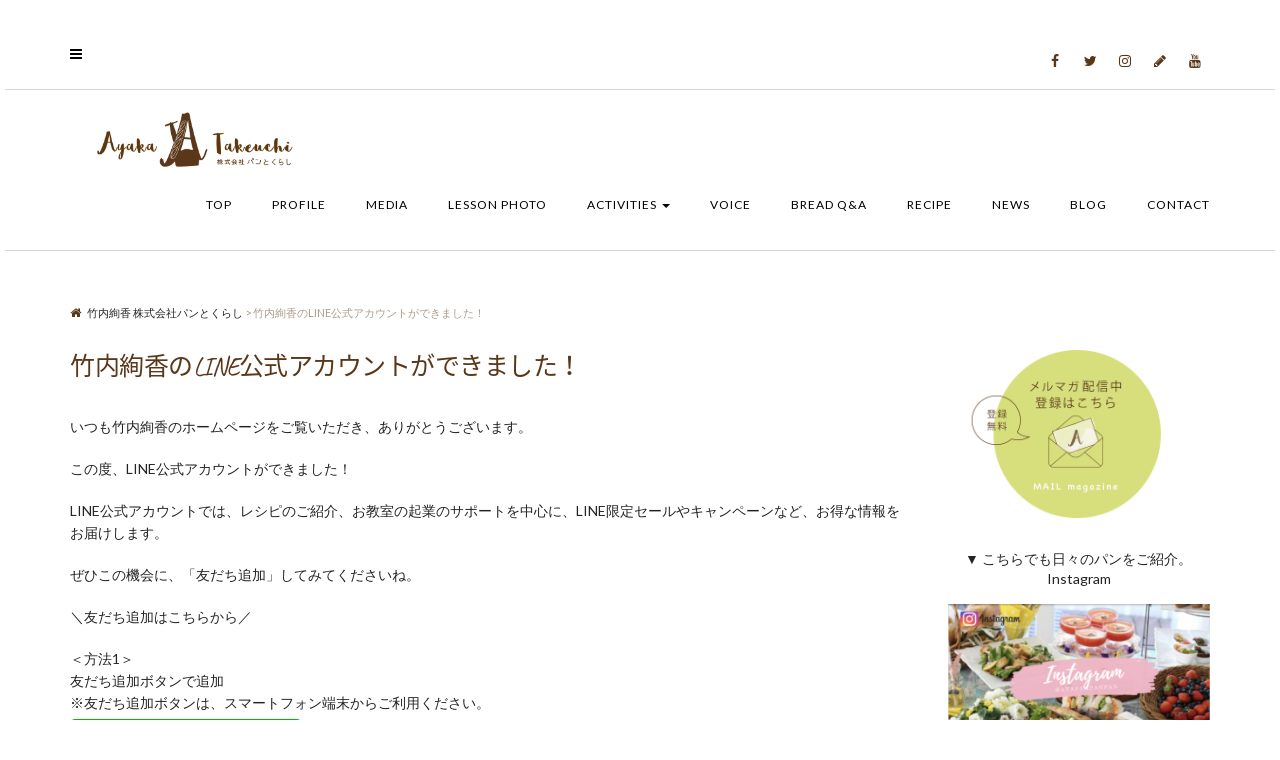

--- FILE ---
content_type: text/html; charset=UTF-8
request_url: https://takeuchiayaka.com/line
body_size: 11993
content:
<!DOCTYPE html>
<html lang="ja"
	prefix="og: https://ogp.me/ns#" >
<head>
    <meta charset="UTF-8" />
    <meta http-equiv="X-UA-Compatible" content="IE=edge" />
    <meta name="viewport" content="width=device-width, initial-scale=1" />
        <title>竹内絢香のLINE公式アカウントができました！ | 竹内絢香 株式会社パンとくらし</title>

		<!-- All in One SEO 4.1.4.5 -->
		<meta name="description" content="いつも竹内絢香のホームページをご覧いただき、ありがとうございます。 この度、LINE公式ア […]" />
		<meta name="robots" content="max-image-preview:large" />
		<link rel="canonical" href="https://takeuchiayaka.com/line" />
		<meta property="og:locale" content="ja_JP" />
		<meta property="og:site_name" content="竹内絢香 株式会社パンとくらし | パンの先生の先生、料理家、企業・行政とのコラボ事業、地方再生、田舎起業といった5つの活動を展開しております。" />
		<meta property="og:type" content="article" />
		<meta property="og:title" content="竹内絢香のLINE公式アカウントができました！ | 竹内絢香 株式会社パンとくらし" />
		<meta property="og:description" content="いつも竹内絢香のホームページをご覧いただき、ありがとうございます。 この度、LINE公式ア […]" />
		<meta property="og:url" content="https://takeuchiayaka.com/line" />
		<meta property="og:image" content="https://takeuchiayaka.com/wp-content/uploads/2017/10/ogp.jpg" />
		<meta property="og:image:secure_url" content="https://takeuchiayaka.com/wp-content/uploads/2017/10/ogp.jpg" />
		<meta property="og:image:width" content="1200" />
		<meta property="og:image:height" content="630" />
		<meta property="article:published_time" content="2021-12-13T07:56:08+00:00" />
		<meta property="article:modified_time" content="2022-01-03T11:02:40+00:00" />
		<meta property="article:publisher" content="https://www.facebook.com/ayaka.terada3" />
		<meta name="twitter:card" content="summary" />
		<meta name="twitter:domain" content="takeuchiayaka.com" />
		<meta name="twitter:title" content="竹内絢香のLINE公式アカウントができました！ | 竹内絢香 株式会社パンとくらし" />
		<meta name="twitter:description" content="いつも竹内絢香のホームページをご覧いただき、ありがとうございます。 この度、LINE公式ア […]" />
		<meta name="twitter:image" content="https://takeuchiayaka.com/wp-content/uploads/2017/10/ogp.jpg" />
		<meta name="google" content="nositelinkssearchbox" />
		<script type="application/ld+json" class="aioseo-schema">
			{"@context":"https:\/\/schema.org","@graph":[{"@type":"WebSite","@id":"https:\/\/takeuchiayaka.com\/#website","url":"https:\/\/takeuchiayaka.com\/","name":"\u7af9\u5185\u7d62\u9999 \u682a\u5f0f\u4f1a\u793e\u30d1\u30f3\u3068\u304f\u3089\u3057","description":"\u30d1\u30f3\u306e\u5148\u751f\u306e\u5148\u751f\u3001\u6599\u7406\u5bb6\u3001\u4f01\u696d\u30fb\u884c\u653f\u3068\u306e\u30b3\u30e9\u30dc\u4e8b\u696d\u3001\u5730\u65b9\u518d\u751f\u3001\u7530\u820e\u8d77\u696d\u3068\u3044\u3063\u305f5\u3064\u306e\u6d3b\u52d5\u3092\u5c55\u958b\u3057\u3066\u304a\u308a\u307e\u3059\u3002","inLanguage":"ja","publisher":{"@id":"https:\/\/takeuchiayaka.com\/#organization"}},{"@type":"Organization","@id":"https:\/\/takeuchiayaka.com\/#organization","name":"\u7af9\u5185\u7d62\u9999 \u682a\u5f0f\u4f1a\u793e\u30d1\u30f3\u3068\u304f\u3089\u3057","url":"https:\/\/takeuchiayaka.com\/","logo":{"@type":"ImageObject","@id":"https:\/\/takeuchiayaka.com\/#organizationLogo","url":"https:\/\/takeuchiayaka.com\/wp-content\/uploads\/2017\/04\/cropped-cropped-170417@2x-1.png","width":622,"height":200},"image":{"@id":"https:\/\/takeuchiayaka.com\/#organizationLogo"},"sameAs":["https:\/\/www.facebook.com\/ayaka.terada3"]},{"@type":"BreadcrumbList","@id":"https:\/\/takeuchiayaka.com\/line#breadcrumblist","itemListElement":[{"@type":"ListItem","@id":"https:\/\/takeuchiayaka.com\/#listItem","position":1,"item":{"@type":"WebPage","@id":"https:\/\/takeuchiayaka.com\/","name":"\u30db\u30fc\u30e0","description":"\u5f53\u30db\u30fc\u30e0\u30da\u30fc\u30b8\u3078\u304a\u8d8a\u3057\u304f\u3060\u3055\u308a\u307e\u3057\u3066\u3001\u3042\u308a\u304c\u3068\u3046\u3054\u3056\u3044\u307e\u3059\u3002 \u682a\u5f0f\u4f1a\u793e\u30d1\u30f3\u3068\u304f\u3089\u3057\u4ee3\u8868\u53d6\u7de0 [\u2026]","url":"https:\/\/takeuchiayaka.com\/"},"nextItem":"https:\/\/takeuchiayaka.com\/line#listItem"},{"@type":"ListItem","@id":"https:\/\/takeuchiayaka.com\/line#listItem","position":2,"item":{"@type":"WebPage","@id":"https:\/\/takeuchiayaka.com\/line","name":"\u7af9\u5185\u7d62\u9999\u306eLINE\u516c\u5f0f\u30a2\u30ab\u30a6\u30f3\u30c8\u304c\u3067\u304d\u307e\u3057\u305f\uff01","description":"\u3044\u3064\u3082\u7af9\u5185\u7d62\u9999\u306e\u30db\u30fc\u30e0\u30da\u30fc\u30b8\u3092\u3054\u89a7\u3044\u305f\u3060\u304d\u3001\u3042\u308a\u304c\u3068\u3046\u3054\u3056\u3044\u307e\u3059\u3002 \u3053\u306e\u5ea6\u3001LINE\u516c\u5f0f\u30a2 [\u2026]","url":"https:\/\/takeuchiayaka.com\/line"},"previousItem":"https:\/\/takeuchiayaka.com\/#listItem"}]},{"@type":"WebPage","@id":"https:\/\/takeuchiayaka.com\/line#webpage","url":"https:\/\/takeuchiayaka.com\/line","name":"\u7af9\u5185\u7d62\u9999\u306eLINE\u516c\u5f0f\u30a2\u30ab\u30a6\u30f3\u30c8\u304c\u3067\u304d\u307e\u3057\u305f\uff01 | \u7af9\u5185\u7d62\u9999 \u682a\u5f0f\u4f1a\u793e\u30d1\u30f3\u3068\u304f\u3089\u3057","description":"\u3044\u3064\u3082\u7af9\u5185\u7d62\u9999\u306e\u30db\u30fc\u30e0\u30da\u30fc\u30b8\u3092\u3054\u89a7\u3044\u305f\u3060\u304d\u3001\u3042\u308a\u304c\u3068\u3046\u3054\u3056\u3044\u307e\u3059\u3002 \u3053\u306e\u5ea6\u3001LINE\u516c\u5f0f\u30a2 [\u2026]","inLanguage":"ja","isPartOf":{"@id":"https:\/\/takeuchiayaka.com\/#website"},"breadcrumb":{"@id":"https:\/\/takeuchiayaka.com\/line#breadcrumblist"},"datePublished":"2021-12-13T07:56:08+09:00","dateModified":"2022-01-03T11:02:40+09:00"}]}
		</script>
		<!-- All in One SEO -->

<link rel='dns-prefetch' href='//fonts.googleapis.com' />
<link rel='dns-prefetch' href='//s.w.org' />
<link rel="alternate" type="application/rss+xml" title="竹内絢香 株式会社パンとくらし &raquo; フィード" href="https://takeuchiayaka.com/feed" />
<link rel="alternate" type="application/rss+xml" title="竹内絢香 株式会社パンとくらし &raquo; コメントフィード" href="https://takeuchiayaka.com/comments/feed" />
		<script type="text/javascript">
			window._wpemojiSettings = {"baseUrl":"https:\/\/s.w.org\/images\/core\/emoji\/13.0.1\/72x72\/","ext":".png","svgUrl":"https:\/\/s.w.org\/images\/core\/emoji\/13.0.1\/svg\/","svgExt":".svg","source":{"concatemoji":"https:\/\/takeuchiayaka.com\/wp-includes\/js\/wp-emoji-release.min.js?ver=5.7.14"}};
			!function(e,a,t){var n,r,o,i=a.createElement("canvas"),p=i.getContext&&i.getContext("2d");function s(e,t){var a=String.fromCharCode;p.clearRect(0,0,i.width,i.height),p.fillText(a.apply(this,e),0,0);e=i.toDataURL();return p.clearRect(0,0,i.width,i.height),p.fillText(a.apply(this,t),0,0),e===i.toDataURL()}function c(e){var t=a.createElement("script");t.src=e,t.defer=t.type="text/javascript",a.getElementsByTagName("head")[0].appendChild(t)}for(o=Array("flag","emoji"),t.supports={everything:!0,everythingExceptFlag:!0},r=0;r<o.length;r++)t.supports[o[r]]=function(e){if(!p||!p.fillText)return!1;switch(p.textBaseline="top",p.font="600 32px Arial",e){case"flag":return s([127987,65039,8205,9895,65039],[127987,65039,8203,9895,65039])?!1:!s([55356,56826,55356,56819],[55356,56826,8203,55356,56819])&&!s([55356,57332,56128,56423,56128,56418,56128,56421,56128,56430,56128,56423,56128,56447],[55356,57332,8203,56128,56423,8203,56128,56418,8203,56128,56421,8203,56128,56430,8203,56128,56423,8203,56128,56447]);case"emoji":return!s([55357,56424,8205,55356,57212],[55357,56424,8203,55356,57212])}return!1}(o[r]),t.supports.everything=t.supports.everything&&t.supports[o[r]],"flag"!==o[r]&&(t.supports.everythingExceptFlag=t.supports.everythingExceptFlag&&t.supports[o[r]]);t.supports.everythingExceptFlag=t.supports.everythingExceptFlag&&!t.supports.flag,t.DOMReady=!1,t.readyCallback=function(){t.DOMReady=!0},t.supports.everything||(n=function(){t.readyCallback()},a.addEventListener?(a.addEventListener("DOMContentLoaded",n,!1),e.addEventListener("load",n,!1)):(e.attachEvent("onload",n),a.attachEvent("onreadystatechange",function(){"complete"===a.readyState&&t.readyCallback()})),(n=t.source||{}).concatemoji?c(n.concatemoji):n.wpemoji&&n.twemoji&&(c(n.twemoji),c(n.wpemoji)))}(window,document,window._wpemojiSettings);
		</script>
		<style type="text/css">
img.wp-smiley,
img.emoji {
	display: inline !important;
	border: none !important;
	box-shadow: none !important;
	height: 1em !important;
	width: 1em !important;
	margin: 0 .07em !important;
	vertical-align: -0.1em !important;
	background: none !important;
	padding: 0 !important;
}
</style>
	<link rel='stylesheet' id='sb_instagram_styles-css'  href='https://takeuchiayaka.com/wp-content/plugins/instagram-feed/css/sbi-styles.min.css?ver=2.9.1' type='text/css' media='all' />
<link rel='stylesheet' id='wp-block-library-css'  href='https://takeuchiayaka.com/wp-includes/css/dist/block-library/style.min.css?ver=5.7.14' type='text/css' media='all' />
<link rel='stylesheet' id='contact-form-7-css'  href='https://takeuchiayaka.com/wp-content/plugins/contact-form-7/includes/css/styles.css?ver=5.5.3' type='text/css' media='all' />
<link rel='stylesheet' id='spacexchimp_p008-font-awesome-css-frontend-css'  href='https://takeuchiayaka.com/wp-content/plugins/simple-scroll-to-top-button/inc/lib/font-awesome/css/font-awesome.css?ver=4.44' type='text/css' media='screen' />
<link rel='stylesheet' id='spacexchimp_p008-frontend-css-css'  href='https://takeuchiayaka.com/wp-content/plugins/simple-scroll-to-top-button/inc/css/frontend.css?ver=4.44' type='text/css' media='all' />
<style id='spacexchimp_p008-frontend-css-inline-css' type='text/css'>

                    #ssttbutton {
                        font-size: 20px;
                    }
                    .ssttbutton-background {
                        color: #5a3719;
                    }
                    .ssttbutton-symbol {
                        color: #ffffff;
                    }
                  
</style>
<link rel='stylesheet' id='juliet-googlefont-logo-tagline-css'  href='//fonts.googleapis.com/css?family=Crimson+Text%3A400%2C400i%2C600%2C600i%2C700%2C700i&#038;ver=5.7.14' type='text/css' media='all' />
<link rel='stylesheet' id='juliet-googlefont-body-css'  href='//fonts.googleapis.com/css?family=Lato%3A400%2C400i%2C700%2C700i&#038;ver=5.7.14' type='text/css' media='all' />
<link rel='stylesheet' id='bootstrap-css'  href='https://takeuchiayaka.com/wp-content/themes/juliet/assets/css/bootstrap.min.css?ver=5.7.14' type='text/css' media='all' />
<link rel='stylesheet' id='font-awesome-css'  href='https://takeuchiayaka.com/wp-content/themes/juliet/assets/css/font-awesome.min.css?ver=5.7.14' type='text/css' media='all' />
<link rel='stylesheet' id='juliet-style-css'  href='https://takeuchiayaka.com/wp-content/themes/juliet/style.css?ver=5.7.14' type='text/css' media='all' />
<link rel='stylesheet' id='addtoany-css'  href='https://takeuchiayaka.com/wp-content/plugins/add-to-any/addtoany.min.css?ver=1.15' type='text/css' media='all' />
<script type='text/javascript' src='https://takeuchiayaka.com/wp-includes/js/jquery/jquery.min.js?ver=3.5.1' id='jquery-core-js'></script>
<script type='text/javascript' src='https://takeuchiayaka.com/wp-includes/js/jquery/jquery-migrate.min.js?ver=3.3.2' id='jquery-migrate-js'></script>
<script type='text/javascript' src='https://takeuchiayaka.com/wp-content/plugins/add-to-any/addtoany.min.js?ver=1.1' id='addtoany-js'></script>
<link rel="https://api.w.org/" href="https://takeuchiayaka.com/wp-json/" /><link rel="alternate" type="application/json" href="https://takeuchiayaka.com/wp-json/wp/v2/pages/5962" /><link rel="EditURI" type="application/rsd+xml" title="RSD" href="https://takeuchiayaka.com/xmlrpc.php?rsd" />
<link rel="wlwmanifest" type="application/wlwmanifest+xml" href="https://takeuchiayaka.com/wp-includes/wlwmanifest.xml" /> 
<meta name="generator" content="WordPress 5.7.14" />
<link rel='shortlink' href='https://takeuchiayaka.com/?p=5962' />
<link rel="alternate" type="application/json+oembed" href="https://takeuchiayaka.com/wp-json/oembed/1.0/embed?url=https%3A%2F%2Ftakeuchiayaka.com%2Fline" />
<link rel="alternate" type="text/xml+oembed" href="https://takeuchiayaka.com/wp-json/oembed/1.0/embed?url=https%3A%2F%2Ftakeuchiayaka.com%2Fline&#038;format=xml" />

<script data-cfasync="false">
window.a2a_config=window.a2a_config||{};a2a_config.callbacks=[];a2a_config.overlays=[];a2a_config.templates={};a2a_localize = {
	Share: "共有",
	Save: "ブックマーク",
	Subscribe: "購読",
	Email: "メール",
	Bookmark: "ブックマーク",
	ShowAll: "すべて表示する",
	ShowLess: "小さく表示する",
	FindServices: "サービスを探す",
	FindAnyServiceToAddTo: "追加するサービスを今すぐ探す",
	PoweredBy: "Powered by",
	ShareViaEmail: "メールでシェアする",
	SubscribeViaEmail: "メールで購読する",
	BookmarkInYourBrowser: "ブラウザにブックマーク",
	BookmarkInstructions: "このページをブックマークするには、 Ctrl+D または \u2318+D を押下。",
	AddToYourFavorites: "お気に入りに追加",
	SendFromWebOrProgram: "任意のメールアドレスまたはメールプログラムから送信",
	EmailProgram: "メールプログラム",
	More: "詳細&#8230;",
	ThanksForSharing: "共有ありがとうございます !",
	ThanksForFollowing: "フォローありがとうございます !"
};

(function(d,s,a,b){a=d.createElement(s);b=d.getElementsByTagName(s)[0];a.async=1;a.src="https://static.addtoany.com/menu/page.js";b.parentNode.insertBefore(a,b);})(document,"script");
</script>
<meta name="generator" content="Site Kit by Google 1.86.0" /><script type="text/javascript">
	window._wp_rp_static_base_url = 'https://wprp.zemanta.com/static/';
	window._wp_rp_wp_ajax_url = "https://takeuchiayaka.com/wp-admin/admin-ajax.php";
	window._wp_rp_plugin_version = '3.6.4';
	window._wp_rp_post_id = '5962';
	window._wp_rp_num_rel_posts = '6';
	window._wp_rp_thumbnails = true;
	window._wp_rp_post_title = '%E7%AB%B9%E5%86%85%E7%B5%A2%E9%A6%99%E3%81%AELINE%E5%85%AC%E5%BC%8F%E3%82%A2%E3%82%AB%E3%82%A6%E3%83%B3%E3%83%88%E3%81%8C%E3%81%A7%E3%81%8D%E3%81%BE%E3%81%97%E3%81%9F%EF%BC%81';
	window._wp_rp_post_tags = [];
	window._wp_rp_promoted_content = true;
</script>
<link rel="stylesheet" href="https://takeuchiayaka.com/wp-content/plugins/wordpress-23-related-posts-plugin/static/themes/vertical-m.css?version=3.6.4" />
<style>.frontpage-banner:before, .frontpage-slider .item:before{content:none;}</style><link rel="icon" href="https://takeuchiayaka.com/wp-content/uploads/2017/04/アートボード-3-150x150.png" sizes="32x32" />
<link rel="icon" href="https://takeuchiayaka.com/wp-content/uploads/2017/04/アートボード-3-300x300.png" sizes="192x192" />
<link rel="apple-touch-icon" href="https://takeuchiayaka.com/wp-content/uploads/2017/04/アートボード-3-300x300.png" />
<meta name="msapplication-TileImage" content="https://takeuchiayaka.com/wp-content/uploads/2017/04/アートボード-3-300x300.png" />
<link href="https://fonts.googleapis.com/css?family=Caveat|Ubuntu+Condensed|Patrick+Hand+SC|Nothing+You+Could+Do" rel="stylesheet">
<link href="https://fonts.googleapis.com/earlyaccess/notosansjapanese.css" rel="stylesheet" />
<link href="https://maxcdn.bootstrapcdn.com/font-awesome/4.7.0/css/font-awesome.min.css" rel="stylesheet" integrity="sha384-wvfXpqpZZVQGK6TAh5PVlGOfQNHSoD2xbE+QkPxCAFlNEevoEH3Sl0sibVcOQVnN" crossorigin="anonymous">
<link rel='stylesheet' href='https://cdnjs.cloudflare.com/ajax/libs/font-awesome-animation/0.0.10/font-awesome-animation.css' type='text/css' media='all' />
<link href="https://fonts.googleapis.com/earlyaccess/sawarabigothic.css" rel="stylesheet" />
　
<script>
  (function(i,s,o,g,r,a,m){i['GoogleAnalyticsObject']=r;i[r]=i[r]||function(){
  (i[r].q=i[r].q||[]).push(arguments)},i[r].l=1*new Date();a=s.createElement(o),
  m=s.getElementsByTagName(o)[0];a.async=1;a.src=g;m.parentNode.insertBefore(a,m)
  })(window,document,'script','https://www.google-analytics.com/analytics.js','ga');

  ga('create', 'UA-106157619-1', 'auto');
  ga('send', 'pageview');

</script>
　<!-- Global site tag (gtag.js) - Google Analytics -->
<script async src="https://www.googletagmanager.com/gtag/js?id=G-Z2ZMDZFP6G"></script>
<script>
  window.dataLayer = window.dataLayer || [];
  function gtag(){dataLayer.push(arguments);}
  gtag('js', new Date());

  gtag('config', 'G-Z2ZMDZFP6G');
</script>
</head>

<body data-rsssl=1 class="page-template-default page page-id-5962 wp-custom-logo boxed">

<!-- Off Canvas Menu -->
<div id="side-page-overlay"></div>
<div id="side-page">
	<div class="inner">
		<a href="#" class="side-page-close"><i class="fa fa-times"></i></a>
        
        <!-- Logo -->
        <div class="logo">
            <a href="https://takeuchiayaka.com/" class="custom-logo-link" rel="home"><img width="622" height="200" src="https://takeuchiayaka.com/wp-content/uploads/2017/04/cropped-cropped-170417@2x-1.png" class="custom-logo" alt="竹内絢香 株式会社パンとくらし" srcset="https://takeuchiayaka.com/wp-content/uploads/2017/04/cropped-cropped-170417@2x-1.png 622w, https://takeuchiayaka.com/wp-content/uploads/2017/04/cropped-cropped-170417@2x-1-300x96.png 300w" sizes="(max-width: 622px) 100vw, 622px" /></a>		</div>
        <!-- /Logo -->
        
        <!-- Tagline -->
		        <!-- /Tagline -->
        
		        <!-- Navigation -->
        <div class="side-page-nav"><ul id="menu-primary" class=""><li id="menu-item-74" class="menu-item menu-item-type-post_type menu-item-object-page menu-item-home menu-item-74"><a href="https://takeuchiayaka.com/">Top</a></li>
<li id="menu-item-77" class="menu-item menu-item-type-post_type menu-item-object-page menu-item-77"><a href="https://takeuchiayaka.com/profile">Profile</a></li>
<li id="menu-item-6094" class="menu-item menu-item-type-post_type menu-item-object-page menu-item-6094"><a href="https://takeuchiayaka.com/media">Media</a></li>
<li id="menu-item-5145" class="menu-item menu-item-type-post_type menu-item-object-page menu-item-5145"><a href="https://takeuchiayaka.com/lesson-photo">Lesson Photo</a></li>
<li id="menu-item-1678" class="menu-item menu-item-type-post_type menu-item-object-page menu-item-has-children menu-item-1678"><a href="https://takeuchiayaka.com/activities">Activities</a></li>
<li id="menu-item-5987" class="menu-item menu-item-type-post_type menu-item-object-page menu-item-5987"><a href="https://takeuchiayaka.com/voice">Voice</a></li>
<li id="menu-item-5216" class="menu-item menu-item-type-post_type menu-item-object-page menu-item-5216"><a href="https://takeuchiayaka.com/bread-qa">Bread Q&#038;A</a></li>
<li id="menu-item-6081" class="menu-item menu-item-type-custom menu-item-object-custom menu-item-6081"><a href="https://recipes.takeuchiayaka.com">RECIPE</a></li>
<li id="menu-item-1198" class="menu-item menu-item-type-custom menu-item-object-custom menu-item-1198"><a href="https://takeuchiayaka.com/category/news">News</a></li>
<li id="menu-item-1199" class="menu-item menu-item-type-custom menu-item-object-custom menu-item-1199"><a href="https://takeuchiayaka.com/category/blog">Blog</a></li>
<li id="menu-item-29" class="menu-item menu-item-type-post_type menu-item-object-page menu-item-29"><a href="https://takeuchiayaka.com/contact">Contact</a></li>
</ul></div>        <!-- /Navigation -->
        
                
	</div>
</div>
<!-- /Off Canvas Menu -->

<div class="main-wrapper">
	<!-- Header -->
	<div class="header">
    
                		<!-- Header Row 1 -->
		<div class="header-row-1">
			<div class="container">
				<div class="row">
                    					<!-- Left -->
					<div class="col-sm-4 header-row-1-left">
						<a href="#" class="side-page-toggle"><i class="fa fa-bars"></i></a>											</div>
					<!-- /Left -->
					                    
                    					<!-- Right -->
					<div class="col-sm-8 header-row-1-right"><div id="text-5" class="header-widget widget widget_text">			<div class="textwidget"><div class="header-social">
<div class="social-links clearfix">
		<a target="_blank" href="https://www.facebook.com/ayaka.terada3" rel="noopener"><i class="fa fa-facebook"></i></a><a target="_blank" href="https://twitter.com/mamacafepan" rel="noopener"><i class="fa fa-twitter"></i></a><a target="_blank" href="https://www.instagram.com/ayapanpanpan/" rel="noopener"><i class="fa fa-instagram"></i></a><a target="_blank" href="http://ameblo.jp/ayapan39/" rel="noopener"><i class="fa fa-pencil"></i></a><a target="_blank" href="https://www.youtube.com/channel/UCqWtf_HL4gR7HCagseOOwPQ" rel="noopener"><i class="fa fa-youtube"></i></a>
</div>
</div>
</div>
		</div></div>
					<!-- /Right -->
                    				</div>
			</div>
		</div>
		<a href="javascript:;" class="header-row-1-toggle"></a>
		<!-- /Header Row 1 -->
        		
		
		<!-- Header Row 2 -->
		<div class="header-row-2">
			<div class="container">
			
				<!-- Left -->
				<div class="header-row-2-left">
                    					<div class="logo image-logo">
                        <a href="https://takeuchiayaka.com/" class="custom-logo-link" rel="home"><img width="622" height="200" src="https://takeuchiayaka.com/wp-content/uploads/2017/04/cropped-cropped-170417@2x-1.png" class="custom-logo" alt="竹内絢香 株式会社パンとくらし" srcset="https://takeuchiayaka.com/wp-content/uploads/2017/04/cropped-cropped-170417@2x-1.png 622w, https://takeuchiayaka.com/wp-content/uploads/2017/04/cropped-cropped-170417@2x-1-300x96.png 300w" sizes="(max-width: 622px) 100vw, 622px" /></a>					</div>
                                        
				</div>
				<!-- /Left -->
				
				<!-- Right -->
				<div class="header-row-2-right">
					<nav class="navbar navbar-default">
						<div class="navbar-header">
							<button type="button" class="navbar-toggle collapsed" data-toggle="collapse" data-target=".header-row-2-right .navbar-collapse" aria-expanded="false">
								<span class="sr-only">Toggle Navigation</span>
								<span class="icon-bar"></span>
								<span class="icon-bar"></span>
								<span class="icon-bar"></span>
							</button>
						</div>
						<!-- Navigation -->
                        <div class="navbar-collapse collapse"><ul id="menu-primary-1" class="nav navbar-nav"><li class="menu-item menu-item-type-post_type menu-item-object-page menu-item-home menu-item-74"><a href="https://takeuchiayaka.com/">Top</a></li>
<li class="menu-item menu-item-type-post_type menu-item-object-page menu-item-77"><a href="https://takeuchiayaka.com/profile">Profile</a></li>
<li class="menu-item menu-item-type-post_type menu-item-object-page menu-item-6094"><a href="https://takeuchiayaka.com/media">Media</a></li>
<li class="menu-item menu-item-type-post_type menu-item-object-page menu-item-5145"><a href="https://takeuchiayaka.com/lesson-photo">Lesson Photo</a></li>
<li class="menu-item menu-item-type-post_type menu-item-object-page menu-item-has-children menu-item-1678 dropdown"><a href="#" data-toggle="dropdown" class="dropdown-toggle" aria-haspopup="true">Activities <span class="caret"></span></a>
<ul role="menu" class=" dropdown-menu">
	<li id="menu-item-5856" class="menu-item menu-item-type-post_type menu-item-object-page menu-item-5856"><a href="https://takeuchiayaka.com/activities/lesson">パンの先生の先生</a></li>
	<li id="menu-item-83" class="menu-item menu-item-type-post_type menu-item-object-page menu-item-83"><a href="https://takeuchiayaka.com/activities/lesson/course">パン教室養成講座</a></li>
	<li id="menu-item-106" class="menu-item menu-item-type-post_type menu-item-object-page menu-item-106"><a href="https://takeuchiayaka.com/activities/lesson/world">世界のパンと料理</a></li>
	<li id="menu-item-1682" class="menu-item menu-item-type-post_type menu-item-object-page menu-item-1682"><a href="https://takeuchiayaka.com/activities/cook">料理家</a></li>
	<li id="menu-item-5857" class="menu-item menu-item-type-custom menu-item-object-custom menu-item-5857"><a href="https://takeuchiayaka.com/activities/regional">地方再生</a></li>
	<li id="menu-item-1680" class="menu-item menu-item-type-post_type menu-item-object-page menu-item-1680"><a href="https://takeuchiayaka.com/activities/collabo">企業・行政とのコラボ事業</a></li>
	<li id="menu-item-1679" class="menu-item menu-item-type-post_type menu-item-object-page menu-item-1679"><a href="https://takeuchiayaka.com/activities/country">田舎起業</a></li>
</ul>
</li>
<li class="menu-item menu-item-type-post_type menu-item-object-page menu-item-5987"><a href="https://takeuchiayaka.com/voice">Voice</a></li>
<li class="menu-item menu-item-type-post_type menu-item-object-page menu-item-5216"><a href="https://takeuchiayaka.com/bread-qa">Bread Q&#038;A</a></li>
<li class="menu-item menu-item-type-custom menu-item-object-custom menu-item-6081"><a href="https://recipes.takeuchiayaka.com">RECIPE</a></li>
<li class="menu-item menu-item-type-custom menu-item-object-custom menu-item-1198"><a href="https://takeuchiayaka.com/category/news">News</a></li>
<li class="menu-item menu-item-type-custom menu-item-object-custom menu-item-1199"><a href="https://takeuchiayaka.com/category/blog">Blog</a></li>
<li class="menu-item menu-item-type-post_type menu-item-object-page menu-item-29"><a href="https://takeuchiayaka.com/contact">Contact</a></li>
</ul></div>                    <!-- /Navigation -->
					</nav>
				</div>
				<!-- /Right -->
			</div>
		</div>
		<!-- /Header Row 2 -->
		
	</div>
	<!-- /Header -->
    
        
    <div class="container">
	
	<div class="breadcrumbs">
    <!-- Breadcrumb NavXT 6.6.0 -->
<span property="itemListElement" typeof="ListItem"><a property="item" typeof="WebPage" title="竹内絢香 株式会社パンとくらしへ移動" href="https://takeuchiayaka.com" class="home"><span property="name">竹内絢香 株式会社パンとくらし</span></a><meta property="position" content="1"></span> &gt; <span property="itemListElement" typeof="ListItem"><span property="name">竹内絢香のLINE公式アカウントができました！</span><meta property="position" content="2"></span></div>

<div class="row two-columns"><div class="main-column col-md-9">    
                
        <!-- Page Content -->
        <div id="page-5962" class="entry entry-page post-5962 page type-page status-publish hentry">
        
                                    <h1 class="entry-title">竹内絢香のLINE公式アカウントができました！</h1>
                        
						
            <div class="entry-content"><p>いつも竹内絢香のホームページをご覧いただき、ありがとうございます。</p>
<p>この度、LINE公式アカウントができました！</p>
<p>LINE公式アカウントでは、レシピのご紹介、お教室の起業のサポートを中心に、LINE限定セールやキャンペーンなど、お得な情報をお届けします。</p>
<p>ぜひこの機会に、「友だち追加」してみてくださいね。</p>
<p>＼友だち追加はこちらから／</p>
<p>＜方法1＞<br />
友だち追加ボタンで追加<br />
※友だち追加ボタンは、スマートフォン端末からご利用ください。<br />
<a href="https://lin.ee/f54JIWx" rel="noopener" target="_blank"><img loading="lazy" src="https://takeuchiayaka.com/wp-content/uploads/2021/12/linetuika.png" alt="" width="232" height="72" class="alignnone size-full wp-image-5964" /></a></p>
<p>＜方法2＞<br />
QRコードで追加<br />
※QRコードをスマホで読み取ると、LINEアプリが起動し、友だち追加画面が表示されます。<br />
<img loading="lazy" src="https://takeuchiayaka.com/wp-content/uploads/2018/01/ae949cd7b5717a4e43a2e73b6253811c-428x400.png" alt="" width="428" height="400" class="alignnone size-large wp-image-3384" srcset="https://takeuchiayaka.com/wp-content/uploads/2018/01/ae949cd7b5717a4e43a2e73b6253811c-428x400.png 428w, https://takeuchiayaka.com/wp-content/uploads/2018/01/ae949cd7b5717a4e43a2e73b6253811c-300x280.png 300w, https://takeuchiayaka.com/wp-content/uploads/2018/01/ae949cd7b5717a4e43a2e73b6253811c.png 430w" sizes="(max-width: 428px) 100vw, 428px" /></p>
</div>
        
        </div>
        <!-- /Page Content -->
        
        <!-- Page Comments -->
          
        <!-- /Page Comments -->  
        
    </div>
    <!-- /Main Column -->

    <!-- Sidebar -->
<div class="sidebar-column col-md-3">
    
    <div class="sidebar-default sidebar"><div id="text-10" class="default-widget widget widget_text">			<div class="textwidget"><div class="center">
<div class="w_bnr">
<p><a href="https://l.facebook.com/l.php?u=https%3A%2F%2Ftakeuchiayaka.com%2Fbread-class%2Flp%2F%3Ffbclid%3DIwAR0mzQEiffruk0h1SpJOQY7A3Ng-V2Y3LoEdxJD3wdlSZ17qf2jXQRbH_pc&amp;h=AT1Vz7icea9UpnpmFhjE4qT6JTWv6x9TRSxgPCIpbqUBR91uIp7teS3vKUrGbRkTpW4I63j_2WWw9yNxBRR-vao31Ipsf27QKah1s7BVsUBDBLhO78NplpLDW0Ws6FbJ4kqugUNMLVo" target="_blank" rel="noopener"><img class="alignnone" src="https://takeuchiayaka.com/wp-content/uploads/2017/08/btn_mailmaga.png" width="277" /></a></p>
<p>▼ こちらでも日々のパンをご紹介。Instagram</p>
<p><a href="https://www.instagram.com/ayapanpanpan/"><img loading="lazy" class="alignnone size-medium wp-image-5451" src="https://takeuchiayaka.com/wp-content/uploads/2021/05/22e4451d74753378bc5a35d9d18f5c0a-300x169.png" alt="" width="300" height="169" srcset="https://takeuchiayaka.com/wp-content/uploads/2021/05/22e4451d74753378bc5a35d9d18f5c0a-300x169.png 300w, https://takeuchiayaka.com/wp-content/uploads/2021/05/22e4451d74753378bc5a35d9d18f5c0a-768x434.png 768w, https://takeuchiayaka.com/wp-content/uploads/2021/05/22e4451d74753378bc5a35d9d18f5c0a-600x339.png 600w" sizes="(max-width: 300px) 100vw, 300px" /></a><br />
▼ レッスンや講座の募集はこちらから。公式LINE<br />
<a href="https://takeuchiayaka.com/line" target="_blank" rel="noopener"><img class="alignnone" src="https://takeuchiayaka.com/wp-content/uploads/2017/08/btn_line.jpg" width="277" /></a></p>
<p>▼ レッスンのご予約はこちら。<br />
<a href="https://takeuchiayaka.com/news/lesson-schedule.html"><img loading="lazy" class="alignnone size-medium wp-image-5167" src="https://takeuchiayaka.com/wp-content/uploads/2020/07/6f6ab3eb4a130590b8fe6973720e7f00-300x169.png" alt="" width="300" height="169" srcset="https://takeuchiayaka.com/wp-content/uploads/2020/07/6f6ab3eb4a130590b8fe6973720e7f00-300x169.png 300w, https://takeuchiayaka.com/wp-content/uploads/2020/07/6f6ab3eb4a130590b8fe6973720e7f00-768x432.png 768w, https://takeuchiayaka.com/wp-content/uploads/2020/07/6f6ab3eb4a130590b8fe6973720e7f00-600x338.png 600w, https://takeuchiayaka.com/wp-content/uploads/2020/07/6f6ab3eb4a130590b8fe6973720e7f00.png 1172w" sizes="(max-width: 300px) 100vw, 300px" /></a></p>
<p>▼ Lessonの様子はこちらからご覧ください。</p>
<p><a href="https://takeuchiayaka.com/lesson-photo"><img loading="lazy" class="alignnone size-medium wp-image-5170" src="https://takeuchiayaka.com/wp-content/uploads/2020/07/6401831dd17e65e56c02415917cb03dd-300x176.png" alt="" width="300" height="176" srcset="https://takeuchiayaka.com/wp-content/uploads/2020/07/6401831dd17e65e56c02415917cb03dd-300x176.png 300w, https://takeuchiayaka.com/wp-content/uploads/2020/07/6401831dd17e65e56c02415917cb03dd-768x450.png 768w, https://takeuchiayaka.com/wp-content/uploads/2020/07/6401831dd17e65e56c02415917cb03dd-600x351.png 600w, https://takeuchiayaka.com/wp-content/uploads/2020/07/6401831dd17e65e56c02415917cb03dd.png 1680w" sizes="(max-width: 300px) 100vw, 300px" /></a></p>
</div>
<p>▼ レッスンをオンライン化したい方、集客を学ぶ「オンラインレッスン養成スクール」はこちら。</p>
<p><a href="https://takeuchiayaka.com/activities/lesson/online-lesson-support"><img loading="lazy" class="alignnone size-large wp-image-5756" src="https://takeuchiayaka.com/wp-content/uploads/2021/07/51256c528681835a26c2e1d97b3044a9-600x339.png" alt="" width="600" height="339" srcset="https://takeuchiayaka.com/wp-content/uploads/2021/07/51256c528681835a26c2e1d97b3044a9-600x339.png 600w, https://takeuchiayaka.com/wp-content/uploads/2021/07/51256c528681835a26c2e1d97b3044a9-300x169.png 300w, https://takeuchiayaka.com/wp-content/uploads/2021/07/51256c528681835a26c2e1d97b3044a9-768x434.png 768w, https://takeuchiayaka.com/wp-content/uploads/2021/07/51256c528681835a26c2e1d97b3044a9.png 970w" sizes="(max-width: 600px) 100vw, 600px" /></a></p>
<p>▼ パン教室を開業したい方、主婦から起業される方のための「養成スクール」はこちら。</p>
<p><a href="https://takeuchiayaka.com/activities/lesson/course"><img loading="lazy" class="alignnone size-medium wp-image-1214" src="https://takeuchiayaka.com/wp-content/uploads/2017/04/bnr_trainingcourse-1-300x126.jpg" alt="" width="300" height="126" srcset="https://takeuchiayaka.com/wp-content/uploads/2017/04/bnr_trainingcourse-1-300x126.jpg 300w, https://takeuchiayaka.com/wp-content/uploads/2017/04/bnr_trainingcourse-1-768x322.jpg 768w, https://takeuchiayaka.com/wp-content/uploads/2017/04/bnr_trainingcourse-1.jpg 810w" sizes="(max-width: 300px) 100vw, 300px" /></a></p>
<div data-pm-slice="1 1 []" data-en-clipboard="true">▼ instagramを再構築したい方のための「instagram再構築マンツーマンサポート」はこちら。</div>
<p><a href="https://takeuchiayaka.com/activities/lesson/instagramsupport"><img loading="lazy" class="alignnone size-medium wp-image-5447" src="https://takeuchiayaka.com/wp-content/uploads/2021/05/7f38aef6fc1ca455ee5f7d91c7ee08ce-300x169.png" alt="" width="300" height="169" srcset="https://takeuchiayaka.com/wp-content/uploads/2021/05/7f38aef6fc1ca455ee5f7d91c7ee08ce-300x169.png 300w, https://takeuchiayaka.com/wp-content/uploads/2021/05/7f38aef6fc1ca455ee5f7d91c7ee08ce-768x433.png 768w, https://takeuchiayaka.com/wp-content/uploads/2021/05/7f38aef6fc1ca455ee5f7d91c7ee08ce-600x338.png 600w" sizes="(max-width: 300px) 100vw, 300px" /></a></p>
<div data-pm-slice="1 1 []" data-en-clipboard="true">▼ パン作りやレシピ動画のYouTubeはこちら。</div>
<div data-pm-slice="1 1 []" data-en-clipboard="true"></div>
<div class="w_bnr"><a href="https://www.youtube.com/channel/UCqWtf_HL4gR7HCagseOOwPQ" target="_blank" rel="noopener"><img class="alignnone" src="https://takeuchiayaka.com/wp-content/uploads/2017/07/btn_youtbe.jpg" width="277" /></a></div>
<div class="w_bnr"><a href="https://takeuchiayaka.com/media"><img class="alignnone" src="https://takeuchiayaka.com/wp-content/uploads/2017/07/bnr_mediatieup-3.jpg" width="277" /></a></div>
<div class="w_bnr"><a href="https://takeuchiayaka.com/profile"><img class="alignnone" src="https://takeuchiayaka.com/wp-content/uploads/2017/07/img_profile-4.png" width="197" /></a></div>
<div class="w_bnr"><a href="https://takeuchiayaka.com/contact"><img class="alignnone" src="https://takeuchiayaka.com/wp-content/uploads/2017/07/btn_contact.jpg" width="277" /></a></div>
<p>▼ 先生向けのSNS集客動画学習サイトはこちら。</p>
<p><a href="http://membersite.takeuchiayaka.com/pan/"><img loading="lazy" class="alignnone size-medium wp-image-4422" src="https://takeuchiayaka.com/wp-content/uploads/2018/11/6adaa6b48845e815a06fe837d6603b70-300x180.png" alt="" width="300" height="180" srcset="https://takeuchiayaka.com/wp-content/uploads/2018/11/6adaa6b48845e815a06fe837d6603b70-300x180.png 300w, https://takeuchiayaka.com/wp-content/uploads/2018/11/6adaa6b48845e815a06fe837d6603b70.png 433w" sizes="(max-width: 300px) 100vw, 300px" /></a><br />
<a href="https://takeuchiayaka.com/blog/interview.html"><img loading="lazy" class="alignnone size-large wp-image-6018" src="https://takeuchiayaka.com/wp-content/uploads/2022/01/82025739033d55148ac613e2aeab91c4-525x400.jpg" alt="" width="525" height="400" srcset="https://takeuchiayaka.com/wp-content/uploads/2022/01/82025739033d55148ac613e2aeab91c4-525x400.jpg 525w, https://takeuchiayaka.com/wp-content/uploads/2022/01/82025739033d55148ac613e2aeab91c4-300x229.jpg 300w, https://takeuchiayaka.com/wp-content/uploads/2022/01/82025739033d55148ac613e2aeab91c4-768x585.jpg 768w, https://takeuchiayaka.com/wp-content/uploads/2022/01/82025739033d55148ac613e2aeab91c4.jpg 934w" sizes="(max-width: 525px) 100vw, 525px" /></a></p>
<div>▼ お仕事のご依頼・お問合わせはこちらからお願いします。</div>
<div><a href="https://takeuchiayaka.com/contact"><img loading="lazy" class="alignnone size-medium wp-image-4449" src="https://takeuchiayaka.com/wp-content/uploads/2018/11/0c75b6732ec5541d607a8f7e895ca7a0-300x75.png" alt="" width="300" height="75" srcset="https://takeuchiayaka.com/wp-content/uploads/2018/11/0c75b6732ec5541d607a8f7e895ca7a0-300x75.png 300w, https://takeuchiayaka.com/wp-content/uploads/2018/11/0c75b6732ec5541d607a8f7e895ca7a0-768x192.png 768w, https://takeuchiayaka.com/wp-content/uploads/2018/11/0c75b6732ec5541d607a8f7e895ca7a0-600x150.png 600w, https://takeuchiayaka.com/wp-content/uploads/2018/11/0c75b6732ec5541d607a8f7e895ca7a0.png 1200w" sizes="(max-width: 300px) 100vw, 300px" /></a></div>
<div></div>
</div>
</div>
		</div><div id="newpostcatch-3" class="default-widget widget widget_newpostcatch"><h3 class="widget-title">New article of blog</h3>					<ul id="npcatch" class="npcatch">
			  						<li>
							<a href="https://takeuchiayaka.com/blog/lesson-menu.html" title="&lt;span class=&quot;title&quot;&gt;パン教室 lesson menu&lt;/span&gt;">
								<figure>
									<img src="https://takeuchiayaka.com/wp-content/uploads/2018/01/bda97cf8393a82b869263bcb19cd950b-400x400.jpg" width="130" height="130" alt="&lt;span class=&quot;title&quot;&gt;パン教室 lesson menu&lt;/span&gt;" title="&lt;span class=&quot;title&quot;&gt;パン教室 lesson menu&lt;/span&gt;"/>
								</figure>
								<div class="detail">
									<span class="title">パン教室 lesson menu</span>																	</div>
							</a>
						</li>
					  						<li>
							<a href="https://takeuchiayaka.com/blog/francebreadhouseoven.html" title="&lt;span class=&quot;title&quot;&gt;●フランスパンを家庭のオーブンで上手く焼く3つのポイント&lt;/span&gt;">
								<figure>
									<img src="https://takeuchiayaka.com/wp-content/uploads/2021/05/IMG_2210-533x400.jpg" width="130" height="130" alt="&lt;span class=&quot;title&quot;&gt;●フランスパンを家庭のオーブンで上手く焼く3つのポイント&lt;/span&gt;" title="&lt;span class=&quot;title&quot;&gt;●フランスパンを家庭のオーブンで上手く焼く3つのポイント&lt;/span&gt;"/>
								</figure>
								<div class="detail">
									<span class="title">●フランスパンを家庭のオーブンで上手く焼く3つのポイント</span>																	</div>
							</a>
						</li>
					  						<li>
							<a href="https://takeuchiayaka.com/blog/visualizationboard.html" title="&lt;span class=&quot;title&quot;&gt;【合宿のお知らせ】夢を叶えるヴィジョンボート作りワークショップ リトリート合宿(岐阜開催)満席になりました！ありがとうございます&lt;/span&gt;">
								<figure>
									<img src="https://takeuchiayaka.com/wp-content/uploads/2018/01/IMG_2474-600x400.jpg" width="130" height="130" alt="&lt;span class=&quot;title&quot;&gt;【合宿のお知らせ】夢を叶えるヴィジョンボート作りワークショップ リトリート合宿(岐阜開催)満席になりました！ありがとうございます&lt;/span&gt;" title="&lt;span class=&quot;title&quot;&gt;【合宿のお知らせ】夢を叶えるヴィジョンボート作りワークショップ リトリート合宿(岐阜開催)満席になりました！ありがとうございます&lt;/span&gt;"/>
								</figure>
								<div class="detail">
									<span class="title">【合宿のお知らせ】夢を叶えるヴィジョンボート作りワークショップ リトリート合宿(岐阜開催)満席になりました！ありがとうございます</span>																	</div>
							</a>
						</li>
					  						<li>
							<a href="https://takeuchiayaka.com/blog/interview.html" title="&lt;span class=&quot;title&quot;&gt;【テレビ神奈川(tvk)：ニュース930α】「長距離通勤 母親たちの奮闘」密着取材していただきました。&lt;/span&gt;">
								<figure>
									<img src="https://takeuchiayaka.com/wp-content/uploads/2022/01/00761a0441ad625e107708f2be4acb63-600x341.jpg" width="130" height="130" alt="&lt;span class=&quot;title&quot;&gt;【テレビ神奈川(tvk)：ニュース930α】「長距離通勤 母親たちの奮闘」密着取材していただきました。&lt;/span&gt;" title="&lt;span class=&quot;title&quot;&gt;【テレビ神奈川(tvk)：ニュース930α】「長距離通勤 母親たちの奮闘」密着取材していただきました。&lt;/span&gt;"/>
								</figure>
								<div class="detail">
									<span class="title">【テレビ神奈川(tvk)：ニュース930α】「長距離通勤 母親たちの奮闘」密着取材していただきました。</span>																	</div>
							</a>
						</li>
					  						<li>
							<a href="https://takeuchiayaka.com/blog/pannozairyou.html" title="&lt;span class=&quot;title&quot;&gt;パンを作るために必要な材料は何ですか？&lt;/span&gt;">
								<figure>
									<img src="https://takeuchiayaka.com/wp-content/uploads/2018/01/IMG_2124-300x400.jpg" width="130" height="130" alt="&lt;span class=&quot;title&quot;&gt;パンを作るために必要な材料は何ですか？&lt;/span&gt;" title="&lt;span class=&quot;title&quot;&gt;パンを作るために必要な材料は何ですか？&lt;/span&gt;"/>
								</figure>
								<div class="detail">
									<span class="title">パンを作るために必要な材料は何ですか？</span>																	</div>
							</a>
						</li>
					  					</ul>

			</div><div id="search-4" class="default-widget widget widget_search"><form role="search" method="get" class="search-form" action="https://takeuchiayaka.com/">
    <input type="search" class="search-field form-control" value="" name="s" />
</form></div></div>    
    
</div>
<!-- /Sidebar -->
</div>
<!-- /One or Two Columns -->


    
    <!-- Footer Row 1 -->
    <div class="sidebar-footer footer-row-1">
        <div class="row">
            <div class="col-lg-6 col-md-6 col-sm-6"><div id="text-11" class="footer-row-1-widget widget widget_text"><h3 class="widget-title">Other menu</h3>			<div class="textwidget"><p><span class="naibu"><a href="https://takeuchiayaka.com/company">会社概要</a></span><br />
<span class="naibu"><a href="https://takeuchiayaka.com/contact/privacy">同意事項・プライバシーポリシー</a></span><br />
<span class="naibu"><a href="https://takeuchiayaka.com/sitemap">サイトマップ</a></span></p>
</div>
		</div></div>                        <div class="col-lg-6 col-md-6 col-sm-6"><div id="text-8" class="footer-row-1-widget widget widget_text"><h3 class="widget-title">Contact</h3>			<div class="textwidget"><p><span class="naibu"><a href="https://takeuchiayaka.com/contact">お問い合わせフォーム</a></span><br />
090-3623-3764</p>
</div>
		</div></div>                    </div>
    </div>
    <!-- /Footer Row 1 -->


<!-- Footer Row 2 --->
<div class="sidebar-footer footer-row-2">
    
        
                
    <div class="footer-copyright">
        <ul class="credit">
            <li>Copyright © 2017 株式会社パンとくらし</li>
 <li>本サイトの写真、画像、全てのコンテンツの著作権は竹内絢香に帰属します。無断でご利用頂く事は出来ません。</li>
        </ul>
    </div>

</div>
<!-- /Footer Row 2 -->
    </div><!-- /Container -->
</div><!-- /Main Wrapper -->

<!-- Instagram Feed JS -->
<script type="text/javascript">
var sbiajaxurl = "https://takeuchiayaka.com/wp-admin/admin-ajax.php";
</script>
<script type='text/javascript' src='https://takeuchiayaka.com/wp-includes/js/dist/vendor/wp-polyfill.min.js?ver=7.4.4' id='wp-polyfill-js'></script>
<script type='text/javascript' id='wp-polyfill-js-after'>
( 'fetch' in window ) || document.write( '<script src="https://takeuchiayaka.com/wp-includes/js/dist/vendor/wp-polyfill-fetch.min.js?ver=3.0.0"></scr' + 'ipt>' );( document.contains ) || document.write( '<script src="https://takeuchiayaka.com/wp-includes/js/dist/vendor/wp-polyfill-node-contains.min.js?ver=3.42.0"></scr' + 'ipt>' );( window.DOMRect ) || document.write( '<script src="https://takeuchiayaka.com/wp-includes/js/dist/vendor/wp-polyfill-dom-rect.min.js?ver=3.42.0"></scr' + 'ipt>' );( window.URL && window.URL.prototype && window.URLSearchParams ) || document.write( '<script src="https://takeuchiayaka.com/wp-includes/js/dist/vendor/wp-polyfill-url.min.js?ver=3.6.4"></scr' + 'ipt>' );( window.FormData && window.FormData.prototype.keys ) || document.write( '<script src="https://takeuchiayaka.com/wp-includes/js/dist/vendor/wp-polyfill-formdata.min.js?ver=3.0.12"></scr' + 'ipt>' );( Element.prototype.matches && Element.prototype.closest ) || document.write( '<script src="https://takeuchiayaka.com/wp-includes/js/dist/vendor/wp-polyfill-element-closest.min.js?ver=2.0.2"></scr' + 'ipt>' );( 'objectFit' in document.documentElement.style ) || document.write( '<script src="https://takeuchiayaka.com/wp-includes/js/dist/vendor/wp-polyfill-object-fit.min.js?ver=2.3.4"></scr' + 'ipt>' );
</script>
<script type='text/javascript' id='contact-form-7-js-extra'>
/* <![CDATA[ */
var wpcf7 = {"api":{"root":"https:\/\/takeuchiayaka.com\/wp-json\/","namespace":"contact-form-7\/v1"}};
/* ]]> */
</script>
<script type='text/javascript' src='https://takeuchiayaka.com/wp-content/plugins/contact-form-7/includes/js/index.js?ver=5.5.3' id='contact-form-7-js'></script>
<script type='text/javascript' id='spacexchimp_p008-frontend-js-js-extra'>
/* <![CDATA[ */
var spacexchimp_p008_scriptParams = {"scroll_duration":"300"};
/* ]]> */
</script>
<script type='text/javascript' src='https://takeuchiayaka.com/wp-content/plugins/simple-scroll-to-top-button/inc/js/frontend.js?ver=4.44' id='spacexchimp_p008-frontend-js-js'></script>
<script type='text/javascript' src='https://takeuchiayaka.com/wp-content/themes/juliet/assets/js/bootstrap.min.js?ver=5.7.14' id='bootstrap-js'></script>
<script type='text/javascript' src='https://takeuchiayaka.com/wp-content/themes/juliet/assets/js/juliet.js?ver=5.7.14' id='juliet-js-js'></script>
<script type='text/javascript' src='https://takeuchiayaka.com/wp-includes/js/wp-embed.min.js?ver=5.7.14' id='wp-embed-js'></script>
        <a
            id="ssttbutton"
            href="#top"
            class="ssttbutton-transparent"
        >
            <span class="fa-stack fa-lg">
                <i class="ssttbutton-background fa fa-circle fa-stack-2x"></i>
                <i class="ssttbutton-symbol fa fa-angle-up fa-stack-1x"></i>
            </span>
        </a>
    </body>
</html>

--- FILE ---
content_type: text/plain
request_url: https://www.google-analytics.com/j/collect?v=1&_v=j102&a=123530056&t=pageview&_s=1&dl=https%3A%2F%2Ftakeuchiayaka.com%2Fline&ul=en-us%40posix&dt=%E7%AB%B9%E5%86%85%E7%B5%A2%E9%A6%99%E3%81%AELINE%E5%85%AC%E5%BC%8F%E3%82%A2%E3%82%AB%E3%82%A6%E3%83%B3%E3%83%88%E3%81%8C%E3%81%A7%E3%81%8D%E3%81%BE%E3%81%97%E3%81%9F%EF%BC%81%20%7C%20%E7%AB%B9%E5%86%85%E7%B5%A2%E9%A6%99%20%E6%A0%AA%E5%BC%8F%E4%BC%9A%E7%A4%BE%E3%83%91%E3%83%B3%E3%81%A8%E3%81%8F%E3%82%89%E3%81%97&sr=1280x720&vp=1280x720&_u=IEBAAEABAAAAACAAI~&jid=363546567&gjid=1377428865&cid=1576971077.1769911456&tid=UA-106157619-1&_gid=2037165371.1769911456&_r=1&_slc=1&z=1114001266
body_size: -451
content:
2,cG-KMVPXJ1K20